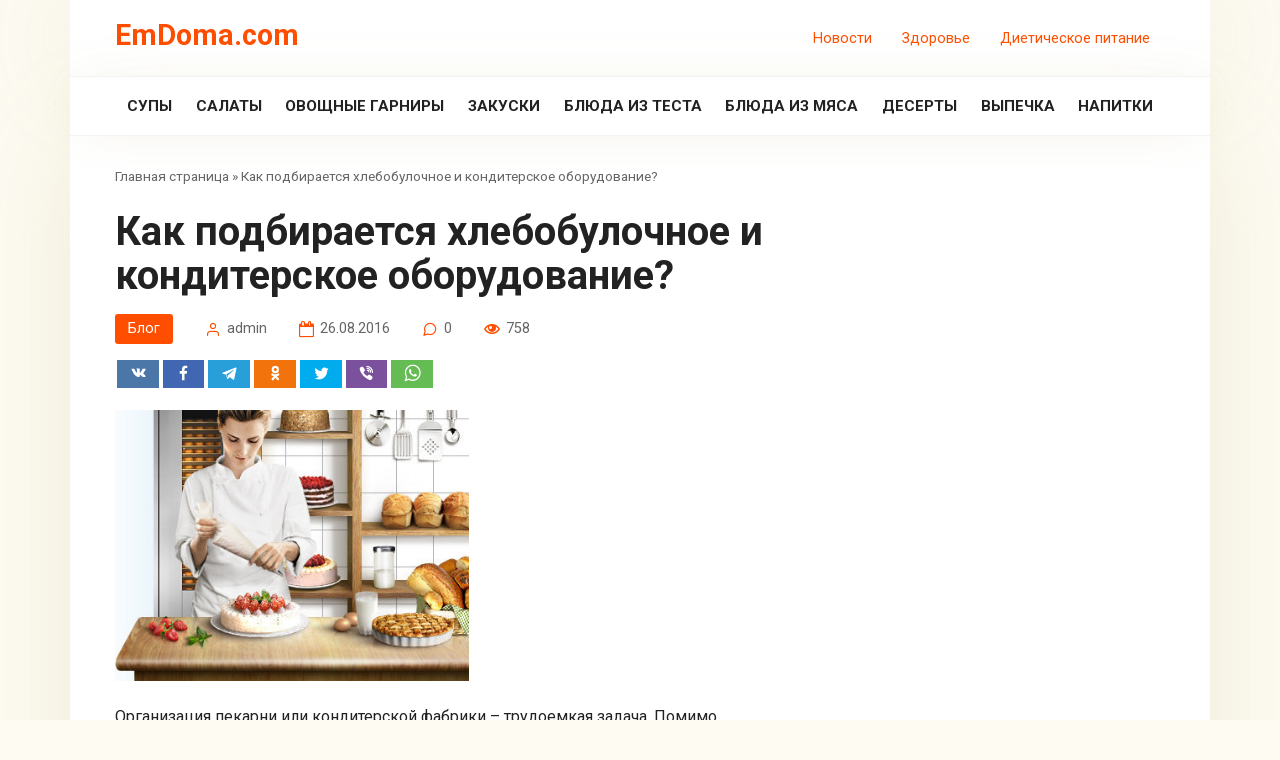

--- FILE ---
content_type: text/html; charset=UTF-8
request_url: http://emdoma.com/blog/kak-podbiraetsya-xlebobulochnoe-i-konditerskoe-oborudovanie/
body_size: 10627
content:
<!DOCTYPE html>
<html lang="ru-RU">
<head>
    <meta charset="UTF-8">
    <meta name="viewport" content="width=device-width, initial-scale=1">
    <meta name='robots' content='index, follow, max-image-preview:large, max-snippet:-1, max-video-preview:-1' />

	<!-- This site is optimized with the Yoast SEO plugin v19.1 - https://yoast.com/wordpress/plugins/seo/ -->
	<title>Как подбирается хлебобулочное и кондитерское оборудование?</title>
	<meta name="description" content="Организация пекарни или кондитерской фабрики – трудоемкая задача. Помимо технической подготовки учитываются санитарные нормы и медицинские рекомендации. Только" />
	<link rel="canonical" href="http://emdoma.com/blog/kak-podbiraetsya-xlebobulochnoe-i-konditerskoe-oborudovanie/" />
	<meta property="og:locale" content="ru_RU" />
	<meta property="og:type" content="article" />
	<meta property="og:title" content="Как подбирается хлебобулочное и кондитерское оборудование?" />
	<meta property="og:description" content="Организация пекарни или кондитерской фабрики – трудоемкая задача. Помимо технической подготовки учитываются санитарные нормы и медицинские рекомендации. Только" />
	<meta property="og:url" content="http://emdoma.com/blog/kak-podbiraetsya-xlebobulochnoe-i-konditerskoe-oborudovanie/" />
	<meta property="og:site_name" content="EmDoma.com" />
	<meta property="article:published_time" content="2016-08-25T21:00:00+00:00" />
	<meta property="article:modified_time" content="2022-06-10T14:26:04+00:00" />
	<meta property="og:image" content="http://emdoma.com/wp-content/uploads/2022/06/lpo.jpg" />
	<meta property="og:image:width" content="422" />
	<meta property="og:image:height" content="322" />
	<meta property="og:image:type" content="image/jpeg" />
	<meta name="twitter:card" content="summary_large_image" />
	<meta name="twitter:label1" content="Написано автором" />
	<meta name="twitter:data1" content="admin" />
	<script type="application/ld+json" class="yoast-schema-graph">{"@context":"https://schema.org","@graph":[{"@type":"WebSite","@id":"http://emdoma.com/#website","url":"http://emdoma.com/","name":"EmDoma.com","description":"","potentialAction":[{"@type":"SearchAction","target":{"@type":"EntryPoint","urlTemplate":"http://emdoma.com/?s={search_term_string}"},"query-input":"required name=search_term_string"}],"inLanguage":"ru-RU"},{"@type":"ImageObject","inLanguage":"ru-RU","@id":"http://emdoma.com/blog/kak-podbiraetsya-xlebobulochnoe-i-konditerskoe-oborudovanie/#primaryimage","url":"http://emdoma.com/wp-content/uploads/2022/06/lpo.jpg","contentUrl":"http://emdoma.com/wp-content/uploads/2022/06/lpo.jpg","width":422,"height":322},{"@type":"WebPage","@id":"http://emdoma.com/blog/kak-podbiraetsya-xlebobulochnoe-i-konditerskoe-oborudovanie/#webpage","url":"http://emdoma.com/blog/kak-podbiraetsya-xlebobulochnoe-i-konditerskoe-oborudovanie/","name":"Как подбирается хлебобулочное и кондитерское оборудование?","isPartOf":{"@id":"http://emdoma.com/#website"},"primaryImageOfPage":{"@id":"http://emdoma.com/blog/kak-podbiraetsya-xlebobulochnoe-i-konditerskoe-oborudovanie/#primaryimage"},"datePublished":"2016-08-25T21:00:00+00:00","dateModified":"2022-06-10T14:26:04+00:00","author":{"@id":"http://emdoma.com/#/schema/person/af720c1dbf808d1f588138eb5a7e7357"},"description":"Организация пекарни или кондитерской фабрики – трудоемкая задача. Помимо технической подготовки учитываются санитарные нормы и медицинские рекомендации. Только","breadcrumb":{"@id":"http://emdoma.com/blog/kak-podbiraetsya-xlebobulochnoe-i-konditerskoe-oborudovanie/#breadcrumb"},"inLanguage":"ru-RU","potentialAction":[{"@type":"ReadAction","target":["http://emdoma.com/blog/kak-podbiraetsya-xlebobulochnoe-i-konditerskoe-oborudovanie/"]}]},{"@type":"BreadcrumbList","@id":"http://emdoma.com/blog/kak-podbiraetsya-xlebobulochnoe-i-konditerskoe-oborudovanie/#breadcrumb","itemListElement":[{"@type":"ListItem","position":1,"name":"Главная страница","item":"http://emdoma.com/"},{"@type":"ListItem","position":2,"name":"Как подбирается хлебобулочное и кондитерское оборудование?"}]},{"@type":"Person","@id":"http://emdoma.com/#/schema/person/af720c1dbf808d1f588138eb5a7e7357","name":"admin","image":{"@type":"ImageObject","inLanguage":"ru-RU","@id":"http://emdoma.com/#/schema/person/image/","url":"http://0.gravatar.com/avatar/fc13eb4b9dda8529b37775eec736d1b3?s=96&d=mm&r=g","contentUrl":"http://0.gravatar.com/avatar/fc13eb4b9dda8529b37775eec736d1b3?s=96&d=mm&r=g","caption":"admin"},"sameAs":["http://emdoma.com"],"url":"http://emdoma.com/author/admin/"}]}</script>
	<!-- / Yoast SEO plugin. -->


<link rel='dns-prefetch' href='//fonts.googleapis.com' />
<link rel='dns-prefetch' href='//s.w.org' />
<script type="text/javascript">
window._wpemojiSettings = {"baseUrl":"https:\/\/s.w.org\/images\/core\/emoji\/14.0.0\/72x72\/","ext":".png","svgUrl":"https:\/\/s.w.org\/images\/core\/emoji\/14.0.0\/svg\/","svgExt":".svg","source":{"concatemoji":"http:\/\/emdoma.com\/wp-includes\/js\/wp-emoji-release.min.js?ver=6.0"}};
/*! This file is auto-generated */
!function(e,a,t){var n,r,o,i=a.createElement("canvas"),p=i.getContext&&i.getContext("2d");function s(e,t){var a=String.fromCharCode,e=(p.clearRect(0,0,i.width,i.height),p.fillText(a.apply(this,e),0,0),i.toDataURL());return p.clearRect(0,0,i.width,i.height),p.fillText(a.apply(this,t),0,0),e===i.toDataURL()}function c(e){var t=a.createElement("script");t.src=e,t.defer=t.type="text/javascript",a.getElementsByTagName("head")[0].appendChild(t)}for(o=Array("flag","emoji"),t.supports={everything:!0,everythingExceptFlag:!0},r=0;r<o.length;r++)t.supports[o[r]]=function(e){if(!p||!p.fillText)return!1;switch(p.textBaseline="top",p.font="600 32px Arial",e){case"flag":return s([127987,65039,8205,9895,65039],[127987,65039,8203,9895,65039])?!1:!s([55356,56826,55356,56819],[55356,56826,8203,55356,56819])&&!s([55356,57332,56128,56423,56128,56418,56128,56421,56128,56430,56128,56423,56128,56447],[55356,57332,8203,56128,56423,8203,56128,56418,8203,56128,56421,8203,56128,56430,8203,56128,56423,8203,56128,56447]);case"emoji":return!s([129777,127995,8205,129778,127999],[129777,127995,8203,129778,127999])}return!1}(o[r]),t.supports.everything=t.supports.everything&&t.supports[o[r]],"flag"!==o[r]&&(t.supports.everythingExceptFlag=t.supports.everythingExceptFlag&&t.supports[o[r]]);t.supports.everythingExceptFlag=t.supports.everythingExceptFlag&&!t.supports.flag,t.DOMReady=!1,t.readyCallback=function(){t.DOMReady=!0},t.supports.everything||(n=function(){t.readyCallback()},a.addEventListener?(a.addEventListener("DOMContentLoaded",n,!1),e.addEventListener("load",n,!1)):(e.attachEvent("onload",n),a.attachEvent("onreadystatechange",function(){"complete"===a.readyState&&t.readyCallback()})),(e=t.source||{}).concatemoji?c(e.concatemoji):e.wpemoji&&e.twemoji&&(c(e.twemoji),c(e.wpemoji)))}(window,document,window._wpemojiSettings);
</script>
<style type="text/css">
img.wp-smiley,
img.emoji {
	display: inline !important;
	border: none !important;
	box-shadow: none !important;
	height: 1em !important;
	width: 1em !important;
	margin: 0 0.07em !important;
	vertical-align: -0.1em !important;
	background: none !important;
	padding: 0 !important;
}
</style>
	<link rel='stylesheet' id='wp-block-library-css'  href='http://emdoma.com/wp-includes/css/dist/block-library/style.min.css?ver=6.0'  media='all' />
<style id='global-styles-inline-css' type='text/css'>
body{--wp--preset--color--black: #000000;--wp--preset--color--cyan-bluish-gray: #abb8c3;--wp--preset--color--white: #ffffff;--wp--preset--color--pale-pink: #f78da7;--wp--preset--color--vivid-red: #cf2e2e;--wp--preset--color--luminous-vivid-orange: #ff6900;--wp--preset--color--luminous-vivid-amber: #fcb900;--wp--preset--color--light-green-cyan: #7bdcb5;--wp--preset--color--vivid-green-cyan: #00d084;--wp--preset--color--pale-cyan-blue: #8ed1fc;--wp--preset--color--vivid-cyan-blue: #0693e3;--wp--preset--color--vivid-purple: #9b51e0;--wp--preset--gradient--vivid-cyan-blue-to-vivid-purple: linear-gradient(135deg,rgba(6,147,227,1) 0%,rgb(155,81,224) 100%);--wp--preset--gradient--light-green-cyan-to-vivid-green-cyan: linear-gradient(135deg,rgb(122,220,180) 0%,rgb(0,208,130) 100%);--wp--preset--gradient--luminous-vivid-amber-to-luminous-vivid-orange: linear-gradient(135deg,rgba(252,185,0,1) 0%,rgba(255,105,0,1) 100%);--wp--preset--gradient--luminous-vivid-orange-to-vivid-red: linear-gradient(135deg,rgba(255,105,0,1) 0%,rgb(207,46,46) 100%);--wp--preset--gradient--very-light-gray-to-cyan-bluish-gray: linear-gradient(135deg,rgb(238,238,238) 0%,rgb(169,184,195) 100%);--wp--preset--gradient--cool-to-warm-spectrum: linear-gradient(135deg,rgb(74,234,220) 0%,rgb(151,120,209) 20%,rgb(207,42,186) 40%,rgb(238,44,130) 60%,rgb(251,105,98) 80%,rgb(254,248,76) 100%);--wp--preset--gradient--blush-light-purple: linear-gradient(135deg,rgb(255,206,236) 0%,rgb(152,150,240) 100%);--wp--preset--gradient--blush-bordeaux: linear-gradient(135deg,rgb(254,205,165) 0%,rgb(254,45,45) 50%,rgb(107,0,62) 100%);--wp--preset--gradient--luminous-dusk: linear-gradient(135deg,rgb(255,203,112) 0%,rgb(199,81,192) 50%,rgb(65,88,208) 100%);--wp--preset--gradient--pale-ocean: linear-gradient(135deg,rgb(255,245,203) 0%,rgb(182,227,212) 50%,rgb(51,167,181) 100%);--wp--preset--gradient--electric-grass: linear-gradient(135deg,rgb(202,248,128) 0%,rgb(113,206,126) 100%);--wp--preset--gradient--midnight: linear-gradient(135deg,rgb(2,3,129) 0%,rgb(40,116,252) 100%);--wp--preset--duotone--dark-grayscale: url('#wp-duotone-dark-grayscale');--wp--preset--duotone--grayscale: url('#wp-duotone-grayscale');--wp--preset--duotone--purple-yellow: url('#wp-duotone-purple-yellow');--wp--preset--duotone--blue-red: url('#wp-duotone-blue-red');--wp--preset--duotone--midnight: url('#wp-duotone-midnight');--wp--preset--duotone--magenta-yellow: url('#wp-duotone-magenta-yellow');--wp--preset--duotone--purple-green: url('#wp-duotone-purple-green');--wp--preset--duotone--blue-orange: url('#wp-duotone-blue-orange');--wp--preset--font-size--small: 13px;--wp--preset--font-size--medium: 20px;--wp--preset--font-size--large: 36px;--wp--preset--font-size--x-large: 42px;}.has-black-color{color: var(--wp--preset--color--black) !important;}.has-cyan-bluish-gray-color{color: var(--wp--preset--color--cyan-bluish-gray) !important;}.has-white-color{color: var(--wp--preset--color--white) !important;}.has-pale-pink-color{color: var(--wp--preset--color--pale-pink) !important;}.has-vivid-red-color{color: var(--wp--preset--color--vivid-red) !important;}.has-luminous-vivid-orange-color{color: var(--wp--preset--color--luminous-vivid-orange) !important;}.has-luminous-vivid-amber-color{color: var(--wp--preset--color--luminous-vivid-amber) !important;}.has-light-green-cyan-color{color: var(--wp--preset--color--light-green-cyan) !important;}.has-vivid-green-cyan-color{color: var(--wp--preset--color--vivid-green-cyan) !important;}.has-pale-cyan-blue-color{color: var(--wp--preset--color--pale-cyan-blue) !important;}.has-vivid-cyan-blue-color{color: var(--wp--preset--color--vivid-cyan-blue) !important;}.has-vivid-purple-color{color: var(--wp--preset--color--vivid-purple) !important;}.has-black-background-color{background-color: var(--wp--preset--color--black) !important;}.has-cyan-bluish-gray-background-color{background-color: var(--wp--preset--color--cyan-bluish-gray) !important;}.has-white-background-color{background-color: var(--wp--preset--color--white) !important;}.has-pale-pink-background-color{background-color: var(--wp--preset--color--pale-pink) !important;}.has-vivid-red-background-color{background-color: var(--wp--preset--color--vivid-red) !important;}.has-luminous-vivid-orange-background-color{background-color: var(--wp--preset--color--luminous-vivid-orange) !important;}.has-luminous-vivid-amber-background-color{background-color: var(--wp--preset--color--luminous-vivid-amber) !important;}.has-light-green-cyan-background-color{background-color: var(--wp--preset--color--light-green-cyan) !important;}.has-vivid-green-cyan-background-color{background-color: var(--wp--preset--color--vivid-green-cyan) !important;}.has-pale-cyan-blue-background-color{background-color: var(--wp--preset--color--pale-cyan-blue) !important;}.has-vivid-cyan-blue-background-color{background-color: var(--wp--preset--color--vivid-cyan-blue) !important;}.has-vivid-purple-background-color{background-color: var(--wp--preset--color--vivid-purple) !important;}.has-black-border-color{border-color: var(--wp--preset--color--black) !important;}.has-cyan-bluish-gray-border-color{border-color: var(--wp--preset--color--cyan-bluish-gray) !important;}.has-white-border-color{border-color: var(--wp--preset--color--white) !important;}.has-pale-pink-border-color{border-color: var(--wp--preset--color--pale-pink) !important;}.has-vivid-red-border-color{border-color: var(--wp--preset--color--vivid-red) !important;}.has-luminous-vivid-orange-border-color{border-color: var(--wp--preset--color--luminous-vivid-orange) !important;}.has-luminous-vivid-amber-border-color{border-color: var(--wp--preset--color--luminous-vivid-amber) !important;}.has-light-green-cyan-border-color{border-color: var(--wp--preset--color--light-green-cyan) !important;}.has-vivid-green-cyan-border-color{border-color: var(--wp--preset--color--vivid-green-cyan) !important;}.has-pale-cyan-blue-border-color{border-color: var(--wp--preset--color--pale-cyan-blue) !important;}.has-vivid-cyan-blue-border-color{border-color: var(--wp--preset--color--vivid-cyan-blue) !important;}.has-vivid-purple-border-color{border-color: var(--wp--preset--color--vivid-purple) !important;}.has-vivid-cyan-blue-to-vivid-purple-gradient-background{background: var(--wp--preset--gradient--vivid-cyan-blue-to-vivid-purple) !important;}.has-light-green-cyan-to-vivid-green-cyan-gradient-background{background: var(--wp--preset--gradient--light-green-cyan-to-vivid-green-cyan) !important;}.has-luminous-vivid-amber-to-luminous-vivid-orange-gradient-background{background: var(--wp--preset--gradient--luminous-vivid-amber-to-luminous-vivid-orange) !important;}.has-luminous-vivid-orange-to-vivid-red-gradient-background{background: var(--wp--preset--gradient--luminous-vivid-orange-to-vivid-red) !important;}.has-very-light-gray-to-cyan-bluish-gray-gradient-background{background: var(--wp--preset--gradient--very-light-gray-to-cyan-bluish-gray) !important;}.has-cool-to-warm-spectrum-gradient-background{background: var(--wp--preset--gradient--cool-to-warm-spectrum) !important;}.has-blush-light-purple-gradient-background{background: var(--wp--preset--gradient--blush-light-purple) !important;}.has-blush-bordeaux-gradient-background{background: var(--wp--preset--gradient--blush-bordeaux) !important;}.has-luminous-dusk-gradient-background{background: var(--wp--preset--gradient--luminous-dusk) !important;}.has-pale-ocean-gradient-background{background: var(--wp--preset--gradient--pale-ocean) !important;}.has-electric-grass-gradient-background{background: var(--wp--preset--gradient--electric-grass) !important;}.has-midnight-gradient-background{background: var(--wp--preset--gradient--midnight) !important;}.has-small-font-size{font-size: var(--wp--preset--font-size--small) !important;}.has-medium-font-size{font-size: var(--wp--preset--font-size--medium) !important;}.has-large-font-size{font-size: var(--wp--preset--font-size--large) !important;}.has-x-large-font-size{font-size: var(--wp--preset--font-size--x-large) !important;}
</style>
<link rel='stylesheet' id='google-fonts-css'  href='https://fonts.googleapis.com/css?family=Roboto%3A400%2C400i%2C700&#038;subset=cyrillic&#038;display=swap&#038;ver=6.0'  media='all' />
<link rel='stylesheet' id='cook-it-style-css'  href='http://emdoma.com/wp-content/themes/cook-it/assets/css/style.min.css?ver=2.1.5'  media='all' />
<script  src='http://emdoma.com/wp-includes/js/jquery/jquery.min.js?ver=3.6.0' id='jquery-core-js'></script>
<script  src='http://emdoma.com/wp-includes/js/jquery/jquery-migrate.min.js?ver=3.3.2' id='jquery-migrate-js'></script>
<link rel="https://api.w.org/" href="http://emdoma.com/wp-json/" /><link rel="alternate" type="application/json" href="http://emdoma.com/wp-json/wp/v2/posts/3194" /><link rel="EditURI" type="application/rsd+xml" title="RSD" href="http://emdoma.com/xmlrpc.php?rsd" />
<link rel="wlwmanifest" type="application/wlwmanifest+xml" href="http://emdoma.com/wp-includes/wlwmanifest.xml" /> 
<meta name="generator" content="WordPress 6.0" />
<link rel='shortlink' href='http://emdoma.com/?p=3194' />
<link rel="alternate" type="application/json+oembed" href="http://emdoma.com/wp-json/oembed/1.0/embed?url=http%3A%2F%2Femdoma.com%2Fblog%2Fkak-podbiraetsya-xlebobulochnoe-i-konditerskoe-oborudovanie%2F" />
<link rel="alternate" type="text/xml+oembed" href="http://emdoma.com/wp-json/oembed/1.0/embed?url=http%3A%2F%2Femdoma.com%2Fblog%2Fkak-podbiraetsya-xlebobulochnoe-i-konditerskoe-oborudovanie%2F&#038;format=xml" />
<link rel="preload" href="http://emdoma.com/wp-content/themes/cook-it/assets/fonts/icomoon.ttf" as="font" crossorigin>    </head>

<body class="post-template-default single single-post postid-3194 single-format-standard sidebar-right">

<svg xmlns="http://www.w3.org/2000/svg" viewBox="0 0 0 0" width="0" height="0" focusable="false" role="none" style="visibility: hidden; position: absolute; left: -9999px; overflow: hidden;" ><defs><filter id="wp-duotone-dark-grayscale"><feColorMatrix color-interpolation-filters="sRGB" type="matrix" values=" .299 .587 .114 0 0 .299 .587 .114 0 0 .299 .587 .114 0 0 .299 .587 .114 0 0 " /><feComponentTransfer color-interpolation-filters="sRGB" ><feFuncR type="table" tableValues="0 0.49803921568627" /><feFuncG type="table" tableValues="0 0.49803921568627" /><feFuncB type="table" tableValues="0 0.49803921568627" /><feFuncA type="table" tableValues="1 1" /></feComponentTransfer><feComposite in2="SourceGraphic" operator="in" /></filter></defs></svg><svg xmlns="http://www.w3.org/2000/svg" viewBox="0 0 0 0" width="0" height="0" focusable="false" role="none" style="visibility: hidden; position: absolute; left: -9999px; overflow: hidden;" ><defs><filter id="wp-duotone-grayscale"><feColorMatrix color-interpolation-filters="sRGB" type="matrix" values=" .299 .587 .114 0 0 .299 .587 .114 0 0 .299 .587 .114 0 0 .299 .587 .114 0 0 " /><feComponentTransfer color-interpolation-filters="sRGB" ><feFuncR type="table" tableValues="0 1" /><feFuncG type="table" tableValues="0 1" /><feFuncB type="table" tableValues="0 1" /><feFuncA type="table" tableValues="1 1" /></feComponentTransfer><feComposite in2="SourceGraphic" operator="in" /></filter></defs></svg><svg xmlns="http://www.w3.org/2000/svg" viewBox="0 0 0 0" width="0" height="0" focusable="false" role="none" style="visibility: hidden; position: absolute; left: -9999px; overflow: hidden;" ><defs><filter id="wp-duotone-purple-yellow"><feColorMatrix color-interpolation-filters="sRGB" type="matrix" values=" .299 .587 .114 0 0 .299 .587 .114 0 0 .299 .587 .114 0 0 .299 .587 .114 0 0 " /><feComponentTransfer color-interpolation-filters="sRGB" ><feFuncR type="table" tableValues="0.54901960784314 0.98823529411765" /><feFuncG type="table" tableValues="0 1" /><feFuncB type="table" tableValues="0.71764705882353 0.25490196078431" /><feFuncA type="table" tableValues="1 1" /></feComponentTransfer><feComposite in2="SourceGraphic" operator="in" /></filter></defs></svg><svg xmlns="http://www.w3.org/2000/svg" viewBox="0 0 0 0" width="0" height="0" focusable="false" role="none" style="visibility: hidden; position: absolute; left: -9999px; overflow: hidden;" ><defs><filter id="wp-duotone-blue-red"><feColorMatrix color-interpolation-filters="sRGB" type="matrix" values=" .299 .587 .114 0 0 .299 .587 .114 0 0 .299 .587 .114 0 0 .299 .587 .114 0 0 " /><feComponentTransfer color-interpolation-filters="sRGB" ><feFuncR type="table" tableValues="0 1" /><feFuncG type="table" tableValues="0 0.27843137254902" /><feFuncB type="table" tableValues="0.5921568627451 0.27843137254902" /><feFuncA type="table" tableValues="1 1" /></feComponentTransfer><feComposite in2="SourceGraphic" operator="in" /></filter></defs></svg><svg xmlns="http://www.w3.org/2000/svg" viewBox="0 0 0 0" width="0" height="0" focusable="false" role="none" style="visibility: hidden; position: absolute; left: -9999px; overflow: hidden;" ><defs><filter id="wp-duotone-midnight"><feColorMatrix color-interpolation-filters="sRGB" type="matrix" values=" .299 .587 .114 0 0 .299 .587 .114 0 0 .299 .587 .114 0 0 .299 .587 .114 0 0 " /><feComponentTransfer color-interpolation-filters="sRGB" ><feFuncR type="table" tableValues="0 0" /><feFuncG type="table" tableValues="0 0.64705882352941" /><feFuncB type="table" tableValues="0 1" /><feFuncA type="table" tableValues="1 1" /></feComponentTransfer><feComposite in2="SourceGraphic" operator="in" /></filter></defs></svg><svg xmlns="http://www.w3.org/2000/svg" viewBox="0 0 0 0" width="0" height="0" focusable="false" role="none" style="visibility: hidden; position: absolute; left: -9999px; overflow: hidden;" ><defs><filter id="wp-duotone-magenta-yellow"><feColorMatrix color-interpolation-filters="sRGB" type="matrix" values=" .299 .587 .114 0 0 .299 .587 .114 0 0 .299 .587 .114 0 0 .299 .587 .114 0 0 " /><feComponentTransfer color-interpolation-filters="sRGB" ><feFuncR type="table" tableValues="0.78039215686275 1" /><feFuncG type="table" tableValues="0 0.94901960784314" /><feFuncB type="table" tableValues="0.35294117647059 0.47058823529412" /><feFuncA type="table" tableValues="1 1" /></feComponentTransfer><feComposite in2="SourceGraphic" operator="in" /></filter></defs></svg><svg xmlns="http://www.w3.org/2000/svg" viewBox="0 0 0 0" width="0" height="0" focusable="false" role="none" style="visibility: hidden; position: absolute; left: -9999px; overflow: hidden;" ><defs><filter id="wp-duotone-purple-green"><feColorMatrix color-interpolation-filters="sRGB" type="matrix" values=" .299 .587 .114 0 0 .299 .587 .114 0 0 .299 .587 .114 0 0 .299 .587 .114 0 0 " /><feComponentTransfer color-interpolation-filters="sRGB" ><feFuncR type="table" tableValues="0.65098039215686 0.40392156862745" /><feFuncG type="table" tableValues="0 1" /><feFuncB type="table" tableValues="0.44705882352941 0.4" /><feFuncA type="table" tableValues="1 1" /></feComponentTransfer><feComposite in2="SourceGraphic" operator="in" /></filter></defs></svg><svg xmlns="http://www.w3.org/2000/svg" viewBox="0 0 0 0" width="0" height="0" focusable="false" role="none" style="visibility: hidden; position: absolute; left: -9999px; overflow: hidden;" ><defs><filter id="wp-duotone-blue-orange"><feColorMatrix color-interpolation-filters="sRGB" type="matrix" values=" .299 .587 .114 0 0 .299 .587 .114 0 0 .299 .587 .114 0 0 .299 .587 .114 0 0 " /><feComponentTransfer color-interpolation-filters="sRGB" ><feFuncR type="table" tableValues="0.098039215686275 1" /><feFuncG type="table" tableValues="0 0.66274509803922" /><feFuncB type="table" tableValues="0.84705882352941 0.41960784313725" /><feFuncA type="table" tableValues="1 1" /></feComponentTransfer><feComposite in2="SourceGraphic" operator="in" /></filter></defs></svg>

<div id="page" class="site">
	<a class="skip-link screen-reader-text" href="#main">Перейти к контенту</a>

    

<header id="masthead" class="site-header fixed" itemscope itemtype="http://schema.org/WPHeader">
    <div class="site-header-inner full">

        
<div class="site-branding">

    <div class="site-branding__body"><div class="site-title"><a href="http://emdoma.com/">EmDoma.com</a></div></div>
</div>
        

        
        
        <div class="menu-menu2-container"><ul id="top-menu" class="menu-top"><li id="menu-item-1307" class="menu-item menu-item-type-taxonomy menu-item-object-category menu-item-1307"><a href="http://emdoma.com/news/">Новости</a></li>
<li id="menu-item-1308" class="menu-item menu-item-type-taxonomy menu-item-object-category menu-item-1308"><a href="http://emdoma.com/health/">Здоровье</a></li>
<li id="menu-item-1309" class="menu-item menu-item-type-taxonomy menu-item-object-category menu-item-1309"><a href="http://emdoma.com/diet/">Диетическое питание</a></li>
</ul></div>
        
        <div class="humburger js-humburger">
            <span></span>
            <span></span>
            <span></span>
        </div>

            </div><!--.site-header-inner-->
</header><!--.site-header-->


    
    
    <nav id="site-navigation" class="site-navigation fixed" itemscope itemtype="http://schema.org/SiteNavigationElement">
        <div class="site-navigation-inner full">
            <div class="menu-menu1-container"><ul id="header_menu" class="b-menu"><li id="menu-item-1296" class="menu-item menu-item-type-taxonomy menu-item-object-category menu-item-1296"><a href="http://emdoma.com/sup/">Супы</a></li>
<li id="menu-item-1299" class="menu-item menu-item-type-taxonomy menu-item-object-category menu-item-1299"><a href="http://emdoma.com/salat/">Салаты</a></li>
<li id="menu-item-1301" class="menu-item menu-item-type-taxonomy menu-item-object-category menu-item-1301"><a href="http://emdoma.com/garniri-ovoshnije/">Овощные гарниры</a></li>
<li id="menu-item-1302" class="menu-item menu-item-type-taxonomy menu-item-object-category menu-item-1302"><a href="http://emdoma.com/zakuski/">Закуски</a></li>
<li id="menu-item-1305" class="menu-item menu-item-type-taxonomy menu-item-object-category menu-item-1305"><a href="http://emdoma.com/bluda-iz-testa/">Блюда из теста</a></li>
<li id="menu-item-1306" class="menu-item menu-item-type-taxonomy menu-item-object-category menu-item-1306"><a href="http://emdoma.com/bludo-mjasnoe/">Блюда из мяса</a></li>
<li id="menu-item-1303" class="menu-item menu-item-type-taxonomy menu-item-object-category menu-item-1303"><a href="http://emdoma.com/desert/">Десерты</a></li>
<li id="menu-item-1304" class="menu-item menu-item-type-taxonomy menu-item-object-category menu-item-1304"><a href="http://emdoma.com/vipechka/">Выпечка</a></li>
<li id="menu-item-1300" class="menu-item menu-item-type-taxonomy menu-item-object-category menu-item-1300"><a href="http://emdoma.com/napitki/">Напитки</a></li>
</ul></div>        </div>
    </nav><!-- #site-navigation -->

    

    
    
	<div id="content" class="site-content container">

        
        <div class="site-content-inner">


    
    <div id="primary" class="content-area" itemscope itemtype="http://schema.org/Article">
        <main id="main" class="site-main">

            
            <div class="breadcrumb" id="breadcrumbs"><span><span><a href="http://emdoma.com/">Главная страница</a> » <span class="breadcrumb_last" aria-current="page">Как подбирается хлебобулочное и кондитерское оборудование?</span></span></span></div>
            
<article id="post-3194" class="article-post post-3194 post type-post status-publish format-standard has-post-thumbnail  category-blog">

                    <h1 class="entry-title" itemprop="headline">Как подбирается хлебобулочное и кондитерское оборудование?</h1>
            

    
                    <div class="entry-meta">
                <span class="entry-category"><a href="http://emdoma.com/blog/">Блог</a></span><span class="meta-author"><span>admin</span></span><span class="meta-date"><time datetime="2016-08-26">26.08.2016</time></span><span class="meta-comments">0</span><span class="meta-views"><span class="js-views-count" data-post_id="3194">758</span></span>            </div>
        
                    <div class="social-buttons"><span class="social-button social-button--vkontakte" data-social="vkontakte" data-image="http://emdoma.com/wp-content/uploads/2022/06/lpo-150x150.jpg"></span><span class="social-button social-button--facebook" data-social="facebook"></span><span class="social-button social-button--telegram" data-social="telegram"></span><span class="social-button social-button--odnoklassniki" data-social="odnoklassniki"></span><span class="social-button social-button--twitter" data-social="twitter"></span><span class="social-button social-button--sms" data-social="sms"></span><span class="social-button social-button--viber" data-social="viber"></span><span class="social-button social-button--whatsapp" data-social="whatsapp"></span></div>        
                    <div class="entry-image">
                <img width="354" height="270" src="http://emdoma.com/wp-content/uploads/2022/06/lpo.jpg" class="attachment-thumb-big size-thumb-big wp-post-image" alt="" itemprop="image" srcset="http://emdoma.com/wp-content/uploads/2022/06/lpo.jpg 422w, http://emdoma.com/wp-content/uploads/2022/06/lpo-300x229.jpg 300w" sizes="(max-width: 354px) 100vw, 354px" />            </div>
        
    

    

    <div class="entry-content" itemprop="articleBody">
        <p>Организация пекарни или кондитерской фабрики – трудоемкая задача. Помимо технической подготовки учитываются санитарные нормы и медицинские рекомендации. Только в таком случае можно гарантировать соответствие предприятия обязательным ГОСТам и исключить претензии со стороны государственных инстанций.</p>
<h2>В чем недостатки б/у техники?</h2>
<p>В попытках сократить расходы на открытие компании предприниматели идут на неоправданный риск. Закупается поддержанная аппаратура, не отвечающая заявленным характеристикам. Это приводит к тому, что фабрика выпускает продукт низкого качества, процессы производства нарушаются постоянными поломками. Устранение неисправностей на узкоспециальном оборудовании – дорогое удовольствие, требующее серьезных вложений на покупку комплектующих. Подобрать качественное оборудование можно на сайте <a href="http://askonts.ru/">askonts.ru</a>.</p>
<p><span itemprop="image" itemscope itemtype="https://schema.org/ImageObject"><img itemprop="url image" loading="lazy" class="size-medium wp-image-92541 aligncenter" alt="vHQxEpP2" src="http://vkusno.emdoma.com/wp-content/uploads/2016/08/vHQxEpP2-440x300.jpg" width="440" height="300" /><meta itemprop="width" content="440"><meta itemprop="height" content="300"></span></p>
<h2>В пользу новой брендовой техники говорит ряд достоинств:</h2>
<ul>
<li>Передовые технологии. Затраты на фирменную продукцию окупаются. В приборах и кухонных установка производители реализуют лучшие решения. Это проверенные и протестированные детали и узлы, которые рассчитаны на постоянные эксплуатационные нагрузки.</li>
<li>Удобство обслуживания. Конфигурация средств продумана и адаптирована к быстрому сервису. Мыть и чистить платформы можно в короткие сроки с помощью стандартных средств. При этом брендовые аппараты экономичны: не придется ежегодно менять дорогостоящие запчасти.</li>
<li>Экологичность. Соответствие оборудования санитарным нормам – залог безопасного существования предприятия. Если в пищевую продукцию попадут синтетические и химические компоненты, высока вероятность заражения и отравления. Это не только может привести к штрафам, но и стоить предпринимателю всего бизнеса.</li>
<li>Устойчивость к микроклиматическим изменениям. Корпус кухонных установок для пекарен и кондитерских фабрик выполнен из антикоррозийных покрытий. Это предупреждает формирование плесени и гнили и преждевременный износ узлов.</li>
</ul>
<p>Сотрудничество с официальными дилерами предупреждает наличие производственных браков. Даже небольшая неисправность может полностью остановить рабочие операции и стать причиной больших финансовых издержек и неустоек. Представители лицензированных организаций работают по эксклюзивным контрактам и оказывают всестороннюю консультационную поддержку, благодаря чему закупается техника, отвечающая запросам предприятия.</p>
<!-- toc empty -->    </div>

</article>





<div class="entry-bottom">

            <div class="entry-social">
                            <div class="entry-bottom__header">Поделиться с друзьями</div>
            
            <div class="social-buttons"><span class="social-button social-button--vkontakte" data-social="vkontakte" data-image="http://emdoma.com/wp-content/uploads/2022/06/lpo-150x150.jpg"></span><span class="social-button social-button--facebook" data-social="facebook"></span><span class="social-button social-button--telegram" data-social="telegram"></span><span class="social-button social-button--odnoklassniki" data-social="odnoklassniki"></span><span class="social-button social-button--twitter" data-social="twitter"></span><span class="social-button social-button--sms" data-social="sms"></span><span class="social-button social-button--viber" data-social="viber"></span><span class="social-button social-button--whatsapp" data-social="whatsapp"></span></div>        </div>
    
            <div class="entry-rating">
            <div class="entry-bottom__header">Рейтинг</div>
            <div class="wp-star-rating js-star-rating star-rating--score-0" data-post-id="3194" data-rating-count="0" data-rating-sum="0" data-rating-value="0"><span class="star-rating-item js-star-rating-item" data-score="1"><svg aria-hidden="true" role="img" xmlns="http://www.w3.org/2000/svg" viewBox="0 0 576 512" class="i-ico"><path fill="currentColor" d="M259.3 17.8L194 150.2 47.9 171.5c-26.2 3.8-36.7 36.1-17.7 54.6l105.7 103-25 145.5c-4.5 26.3 23.2 46 46.4 33.7L288 439.6l130.7 68.7c23.2 12.2 50.9-7.4 46.4-33.7l-25-145.5 105.7-103c19-18.5 8.5-50.8-17.7-54.6L382 150.2 316.7 17.8c-11.7-23.6-45.6-23.9-57.4 0z" class="ico-star"></path></svg></span><span class="star-rating-item js-star-rating-item" data-score="2"><svg aria-hidden="true" role="img" xmlns="http://www.w3.org/2000/svg" viewBox="0 0 576 512" class="i-ico"><path fill="currentColor" d="M259.3 17.8L194 150.2 47.9 171.5c-26.2 3.8-36.7 36.1-17.7 54.6l105.7 103-25 145.5c-4.5 26.3 23.2 46 46.4 33.7L288 439.6l130.7 68.7c23.2 12.2 50.9-7.4 46.4-33.7l-25-145.5 105.7-103c19-18.5 8.5-50.8-17.7-54.6L382 150.2 316.7 17.8c-11.7-23.6-45.6-23.9-57.4 0z" class="ico-star"></path></svg></span><span class="star-rating-item js-star-rating-item" data-score="3"><svg aria-hidden="true" role="img" xmlns="http://www.w3.org/2000/svg" viewBox="0 0 576 512" class="i-ico"><path fill="currentColor" d="M259.3 17.8L194 150.2 47.9 171.5c-26.2 3.8-36.7 36.1-17.7 54.6l105.7 103-25 145.5c-4.5 26.3 23.2 46 46.4 33.7L288 439.6l130.7 68.7c23.2 12.2 50.9-7.4 46.4-33.7l-25-145.5 105.7-103c19-18.5 8.5-50.8-17.7-54.6L382 150.2 316.7 17.8c-11.7-23.6-45.6-23.9-57.4 0z" class="ico-star"></path></svg></span><span class="star-rating-item js-star-rating-item" data-score="4"><svg aria-hidden="true" role="img" xmlns="http://www.w3.org/2000/svg" viewBox="0 0 576 512" class="i-ico"><path fill="currentColor" d="M259.3 17.8L194 150.2 47.9 171.5c-26.2 3.8-36.7 36.1-17.7 54.6l105.7 103-25 145.5c-4.5 26.3 23.2 46 46.4 33.7L288 439.6l130.7 68.7c23.2 12.2 50.9-7.4 46.4-33.7l-25-145.5 105.7-103c19-18.5 8.5-50.8-17.7-54.6L382 150.2 316.7 17.8c-11.7-23.6-45.6-23.9-57.4 0z" class="ico-star"></path></svg></span><span class="star-rating-item js-star-rating-item" data-score="5"><svg aria-hidden="true" role="img" xmlns="http://www.w3.org/2000/svg" viewBox="0 0 576 512" class="i-ico"><path fill="currentColor" d="M259.3 17.8L194 150.2 47.9 171.5c-26.2 3.8-36.7 36.1-17.7 54.6l105.7 103-25 145.5c-4.5 26.3 23.2 46 46.4 33.7L288 439.6l130.7 68.7c23.2 12.2 50.9-7.4 46.4-33.7l-25-145.5 105.7-103c19-18.5 8.5-50.8-17.7-54.6L382 150.2 316.7 17.8c-11.7-23.6-45.6-23.9-57.4 0z" class="ico-star"></path></svg></span></div><div class="star-rating-text"><em>( Пока оценок нет )</em></div>        </div>
    
    
</div><!--.entry-bottom-->


<div class="b-related"><div class="b-related__header"><span>Похожие материалы</span></div><div class="b-related__items posts-container posts-container--small">
<div id="post-2557" class="content-card content-card--small">
    <div class="content-card__image"><a href="http://emdoma.com/blog/sous-barbekyu-rasprostranilsya-po-vsemu-miru/"><img width="167" height="200" src="http://emdoma.com/wp-content/uploads/2022/06/2-400x480-1.png" class="attachment-thumb-wide size-thumb-wide wp-post-image" alt="" loading="lazy" srcset="http://emdoma.com/wp-content/uploads/2022/06/2-400x480-1.png 400w, http://emdoma.com/wp-content/uploads/2022/06/2-400x480-1-250x300.png 250w" sizes="(max-width: 167px) 100vw, 167px" /></a></div><div class="content-card__title"><a href="http://emdoma.com/blog/sous-barbekyu-rasprostranilsya-po-vsemu-miru/">Соус барбекю распространился по всему миру</a></div><div class="content-card__excerpt">Приготовить соус сейчас не составит труда, ведь в свободном</div><div class="content-card__meta"><span class="content-card__meta-right"><span class="meta-comments">0</span><span class="meta-views">92.4к.</span></span></div>
</div>

<div id="post-2898" class="content-card content-card--small">
    <div class="content-card__image"><a href="http://emdoma.com/blog/servis-restme/"><img width="303" height="200" src="http://emdoma.com/wp-content/uploads/2022/06/1623156823_22.jpg" class="attachment-thumb-wide size-thumb-wide wp-post-image" alt="" loading="lazy" srcset="http://emdoma.com/wp-content/uploads/2022/06/1623156823_22.jpg 680w, http://emdoma.com/wp-content/uploads/2022/06/1623156823_22-300x198.jpg 300w, http://emdoma.com/wp-content/uploads/2022/06/1623156823_22-585x386.jpg 585w, http://emdoma.com/wp-content/uploads/2022/06/1623156823_22-263x175.jpg 263w" sizes="(max-width: 303px) 100vw, 303px" /></a></div><div class="content-card__title"><a href="http://emdoma.com/blog/servis-restme/">Сервис Restme</a></div><div class="content-card__excerpt">Платформа Restme.com.ua — это сайт, где представлены</div><div class="content-card__meta"><span class="content-card__meta-right"><span class="meta-comments">0</span><span class="meta-views">80.6к.</span></span></div>
</div>

<div id="post-2902" class="content-card content-card--small">
    <div class="content-card__image"><a href="http://emdoma.com/blog/dostavka-piccy/"><img width="320" height="200" src="http://emdoma.com/wp-content/uploads/2022/06/49_main.png" class="attachment-thumb-wide size-thumb-wide wp-post-image" alt="" loading="lazy" srcset="http://emdoma.com/wp-content/uploads/2022/06/49_main.png 791w, http://emdoma.com/wp-content/uploads/2022/06/49_main-300x188.png 300w, http://emdoma.com/wp-content/uploads/2022/06/49_main-768x481.png 768w, http://emdoma.com/wp-content/uploads/2022/06/49_main-585x366.png 585w" sizes="(max-width: 320px) 100vw, 320px" /></a></div><div class="content-card__title"><a href="http://emdoma.com/blog/dostavka-piccy/">Доставка пиццы</a></div><div class="content-card__excerpt">Итальянская кухня славится своей изысканностью, даже</div><div class="content-card__meta"><span class="content-card__meta-right"><span class="meta-comments">0</span><span class="meta-views">69.8к.</span></span></div>
</div>

<div id="post-2904" class="content-card content-card--small">
    <div class="content-card__image"><a href="http://emdoma.com/blog/silikonovye-moldy-to-chto-nado-kupit-lyubomu-konditeru/"><img width="200" height="200" src="http://emdoma.com/wp-content/uploads/2022/06/700-nw.jpg" class="attachment-thumb-wide size-thumb-wide wp-post-image" alt="" loading="lazy" srcset="http://emdoma.com/wp-content/uploads/2022/06/700-nw.jpg 700w, http://emdoma.com/wp-content/uploads/2022/06/700-nw-300x300.jpg 300w, http://emdoma.com/wp-content/uploads/2022/06/700-nw-150x150.jpg 150w, http://emdoma.com/wp-content/uploads/2022/06/700-nw-585x585.jpg 585w" sizes="(max-width: 200px) 100vw, 200px" /></a></div><div class="content-card__title"><a href="http://emdoma.com/blog/silikonovye-moldy-to-chto-nado-kupit-lyubomu-konditeru/">Силиконовые молды – то, что надо купить любому кондитеру</a></div><div class="content-card__excerpt">Кондитерское дело – очень сложная и замороченная сфера</div><div class="content-card__meta"><span class="content-card__meta-right"><span class="meta-comments">0</span><span class="meta-views">66.1к.</span></span></div>
</div>
</div></div>


<meta itemprop="articleSection" content="Блог">
<div itemprop="author" itemscope itemtype="http://schema.org/Person" style="display: none"><span itemprop="name">admin</span></div>
<meta itemscope itemprop="mainEntityOfPage" itemType="https://schema.org/WebPage" itemid="http://emdoma.com/blog/kak-podbiraetsya-xlebobulochnoe-i-konditerskoe-oborudovanie/" content="Как подбирается хлебобулочное и кондитерское оборудование?">
<meta itemprop="dateModified" content="2022-06-10">
<meta itemprop="datePublished" content="2016-08-26T00:00:00+03:00">
<div itemprop="publisher" itemscope itemtype="https://schema.org/Organization" style="display: none;"><meta itemprop="name" content="EmDoma.com"><meta itemprop="telephone" content="EmDoma.com"><meta itemprop="address" content="http://emdoma.com"></div>
        </main><!--.site-main-->
    </div><!--.content-area-->



        </div><!--.site-content-inner-->

        
    </div><!-- #content -->

    
    

        
    
    <div class="footer-navigation fixed" role="navigation" itemscope itemtype="http://schema.org/SiteNavigationElement">
        <div class="footer-navigation-inner full">
            <div class="menu-menu3-container"><ul id="menu-menu3" class="b-menu-footer"><li id="menu-item-4514" class="menu-item menu-item-type-post_type menu-item-object-page menu-item-4514"><a href="http://emdoma.com/kitchens-of-the-world.html">Кухни стран мира</a></li>
<li id="menu-item-4515" class="menu-item menu-item-type-post_type menu-item-object-page menu-item-4515"><a href="http://emdoma.com/event.html">Праздники и события</a></li>
<li id="menu-item-4516" class="menu-item menu-item-type-post_type menu-item-object-page menu-item-4516"><a href="http://emdoma.com/time.html">Время суток</a></li>
</ul></div>        </div>
    </div><!--footer-navigation-->
    
            <footer class="site-footer fixed" itemscope itemtype="http://schema.org/WPFooter">
            <div class="site-footer-inner full">

                
                <div class="footer-bottom">
                    <div class="footer-info">
                        © 2026 EmDoma.com — кулинарный блог
                                            </div>

                    <div class="footer-counters"><!-- Yandex.Metrika counter -->
<script type="text/javascript" >
   (function(m,e,t,r,i,k,a){m[i]=m[i]||function(){(m[i].a=m[i].a||[]).push(arguments)};
   m[i].l=1*new Date();k=e.createElement(t),a=e.getElementsByTagName(t)[0],k.async=1,k.src=r,a.parentNode.insertBefore(k,a)})
   (window, document, "script", "https://mc.yandex.ru/metrika/tag.js", "ym");

   ym(15673264, "init", {
        clickmap:true,
        trackLinks:true,
        accurateTrackBounce:true,
        webvisor:true
   });
</script>
<noscript><div><img src="https://mc.yandex.ru/watch/15673264" style="position:absolute; left:-9999px;" alt="" /></div></noscript>
<!-- /Yandex.Metrika counter --></div>                </div>
        
            </div><!-- .site-footer-inner -->
        </footer>
    
			<button type="button" class="scrolltop js-scrolltop"></button>
        

</div><!-- #page -->

<script type='text/javascript' id='cook-it-scripts-js-extra'>
/* <![CDATA[ */
var settings_array = {"rating_text_average":"\u0441\u0440\u0435\u0434\u043d\u0435\u0435","rating_text_from":"\u0438\u0437","lightbox_display":"1"};
var wps_ajax = {"url":"http:\/\/emdoma.com\/wp-admin\/admin-ajax.php","nonce":"a0bd84c4e3"};
/* ]]> */
</script>
<script  src='http://emdoma.com/wp-content/themes/cook-it/assets/js/scripts.min.js?ver=2.1.5' id='cook-it-scripts-js'></script>

    
</body>
</html>